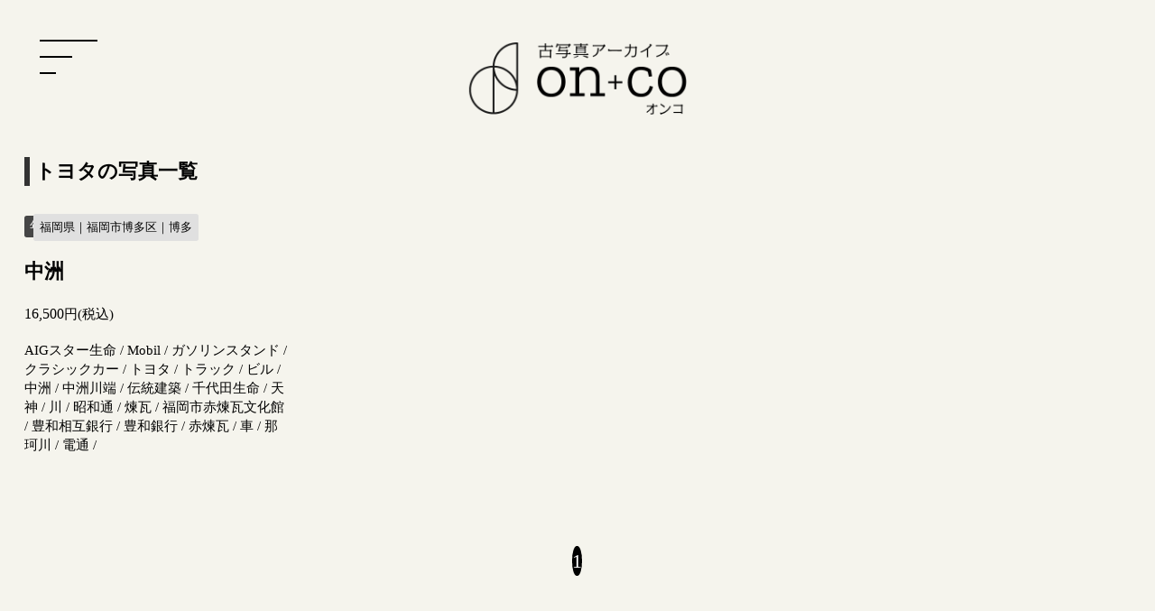

--- FILE ---
content_type: text/html; charset=UTF-8
request_url: https://oldphoto-onco.com/tag/%E3%83%88%E3%83%A8%E3%82%BF/
body_size: 12070
content:
<!DOCTYPE html>
<html lang="ja">

<head>
    <meta charset="UTF-8" />
    <meta name="viewport" content="width=device-width,initial-scale=1.0" />
    <meta name="format-detection" content="telephone=no" />
    <!-- meta情報 -->
    <title>on+co｜古写真アーカイブ</title>
    <meta name="description" content="時代も地域も被写体も多様な古写真は、Webサイトや映像の制作、出版、広告、教育現場など、様々な場面でご利用いただけます。ぜひ、ご覧になってみて下さい。" />
    <!-- ogp -->

    <meta property="og:title" content="on+co｜古写真アーカイブ" />
    <meta property="og:type" content="website" />
    <meta property="og:url" content="https://oldphoto-onco.com/" />
    <meta property="og:image" content="https://oldphoto-onco.com/wp-content/themes/onco/images/common/ogimage.jpg" />
    <meta property="og:site_name" content="on+co｜古写真アーカイブ" />
    <meta property="og:description" content="時代も地域も被写体も多様な古写真は、Webサイトや映像の制作、出版、広告、教育現場など、様々な場面でご利用いただけます。ぜひ、ご覧になってみて下さい。" />

    <!-- ファビコン -->
    <link rel="apple-touch-icon" sizes="76x76" href="https://oldphoto-onco.com/wp-content/themes/onco/favicon/apple-touch-icon.png">
    <link rel="icon" type="image/png" sizes="32x32" href="https://oldphoto-onco.com/wp-content/themes/onco/favicon/favicon-32x32.png">
    <link rel="icon" type="image/png" sizes="16x16" href="https://oldphoto-onco.com/wp-content/themes/onco/favicon/favicon-16x16.png">
    <link rel="manifest" href="https://oldphoto-onco.com/wp-content/themes/onco/favicon/site.webmanifest">
    <link rel="mask-icon" href="https://oldphoto-onco.com/wp-content/themes/onco/favicon/safari-pinned-tab.svg" color="#5bbad5">
    <meta name="msapplication-TileColor" content="#da532c">
    <meta name="theme-color" content="#ffffff">
    <!-- css -->
    <link rel="stylesheet" href="https://cdn.jsdelivr.net/npm/swiper@8/swiper-bundle.min.css" />
    <link rel="stylesheet" href="https://oldphoto-onco.com/wp-content/themes/onco/css/styles.css">
    <!-- JavaScript -->
    <script src="https://kit.fontawesome.com/57640a98a0.js" crossorigin="anonymous"></script>
    <script src="https://cdn.jsdelivr.net/npm/swiper@8/swiper-bundle.min.js"></script>
    <script src="https://code.jquery.com/jquery-3.6.0.js"></script>
    <script defer src="https://oldphoto-onco.com/wp-content/themes/onco/js/script.js"></script>
    <meta name='robots' content='max-image-preview:large' />
<link rel='dns-prefetch' href='//www.googletagmanager.com' />
<link rel="alternate" type="application/rss+xml" title="onco &raquo; トヨタ タグのフィード" href="https://oldphoto-onco.com/tag/%e3%83%88%e3%83%a8%e3%82%bf/feed/" />
<style id='wp-img-auto-sizes-contain-inline-css' type='text/css'>
img:is([sizes=auto i],[sizes^="auto," i]){contain-intrinsic-size:3000px 1500px}
/*# sourceURL=wp-img-auto-sizes-contain-inline-css */
</style>
<style id='wp-emoji-styles-inline-css' type='text/css'>

	img.wp-smiley, img.emoji {
		display: inline !important;
		border: none !important;
		box-shadow: none !important;
		height: 1em !important;
		width: 1em !important;
		margin: 0 0.07em !important;
		vertical-align: -0.1em !important;
		background: none !important;
		padding: 0 !important;
	}
/*# sourceURL=wp-emoji-styles-inline-css */
</style>
<style id='wp-block-library-inline-css' type='text/css'>
:root{--wp-block-synced-color:#7a00df;--wp-block-synced-color--rgb:122,0,223;--wp-bound-block-color:var(--wp-block-synced-color);--wp-editor-canvas-background:#ddd;--wp-admin-theme-color:#007cba;--wp-admin-theme-color--rgb:0,124,186;--wp-admin-theme-color-darker-10:#006ba1;--wp-admin-theme-color-darker-10--rgb:0,107,160.5;--wp-admin-theme-color-darker-20:#005a87;--wp-admin-theme-color-darker-20--rgb:0,90,135;--wp-admin-border-width-focus:2px}@media (min-resolution:192dpi){:root{--wp-admin-border-width-focus:1.5px}}.wp-element-button{cursor:pointer}:root .has-very-light-gray-background-color{background-color:#eee}:root .has-very-dark-gray-background-color{background-color:#313131}:root .has-very-light-gray-color{color:#eee}:root .has-very-dark-gray-color{color:#313131}:root .has-vivid-green-cyan-to-vivid-cyan-blue-gradient-background{background:linear-gradient(135deg,#00d084,#0693e3)}:root .has-purple-crush-gradient-background{background:linear-gradient(135deg,#34e2e4,#4721fb 50%,#ab1dfe)}:root .has-hazy-dawn-gradient-background{background:linear-gradient(135deg,#faaca8,#dad0ec)}:root .has-subdued-olive-gradient-background{background:linear-gradient(135deg,#fafae1,#67a671)}:root .has-atomic-cream-gradient-background{background:linear-gradient(135deg,#fdd79a,#004a59)}:root .has-nightshade-gradient-background{background:linear-gradient(135deg,#330968,#31cdcf)}:root .has-midnight-gradient-background{background:linear-gradient(135deg,#020381,#2874fc)}:root{--wp--preset--font-size--normal:16px;--wp--preset--font-size--huge:42px}.has-regular-font-size{font-size:1em}.has-larger-font-size{font-size:2.625em}.has-normal-font-size{font-size:var(--wp--preset--font-size--normal)}.has-huge-font-size{font-size:var(--wp--preset--font-size--huge)}.has-text-align-center{text-align:center}.has-text-align-left{text-align:left}.has-text-align-right{text-align:right}.has-fit-text{white-space:nowrap!important}#end-resizable-editor-section{display:none}.aligncenter{clear:both}.items-justified-left{justify-content:flex-start}.items-justified-center{justify-content:center}.items-justified-right{justify-content:flex-end}.items-justified-space-between{justify-content:space-between}.screen-reader-text{border:0;clip-path:inset(50%);height:1px;margin:-1px;overflow:hidden;padding:0;position:absolute;width:1px;word-wrap:normal!important}.screen-reader-text:focus{background-color:#ddd;clip-path:none;color:#444;display:block;font-size:1em;height:auto;left:5px;line-height:normal;padding:15px 23px 14px;text-decoration:none;top:5px;width:auto;z-index:100000}html :where(.has-border-color){border-style:solid}html :where([style*=border-top-color]){border-top-style:solid}html :where([style*=border-right-color]){border-right-style:solid}html :where([style*=border-bottom-color]){border-bottom-style:solid}html :where([style*=border-left-color]){border-left-style:solid}html :where([style*=border-width]){border-style:solid}html :where([style*=border-top-width]){border-top-style:solid}html :where([style*=border-right-width]){border-right-style:solid}html :where([style*=border-bottom-width]){border-bottom-style:solid}html :where([style*=border-left-width]){border-left-style:solid}html :where(img[class*=wp-image-]){height:auto;max-width:100%}:where(figure){margin:0 0 1em}html :where(.is-position-sticky){--wp-admin--admin-bar--position-offset:var(--wp-admin--admin-bar--height,0px)}@media screen and (max-width:600px){html :where(.is-position-sticky){--wp-admin--admin-bar--position-offset:0px}}

/*# sourceURL=wp-block-library-inline-css */
</style><style id='global-styles-inline-css' type='text/css'>
:root{--wp--preset--aspect-ratio--square: 1;--wp--preset--aspect-ratio--4-3: 4/3;--wp--preset--aspect-ratio--3-4: 3/4;--wp--preset--aspect-ratio--3-2: 3/2;--wp--preset--aspect-ratio--2-3: 2/3;--wp--preset--aspect-ratio--16-9: 16/9;--wp--preset--aspect-ratio--9-16: 9/16;--wp--preset--color--black: #000000;--wp--preset--color--cyan-bluish-gray: #abb8c3;--wp--preset--color--white: #ffffff;--wp--preset--color--pale-pink: #f78da7;--wp--preset--color--vivid-red: #cf2e2e;--wp--preset--color--luminous-vivid-orange: #ff6900;--wp--preset--color--luminous-vivid-amber: #fcb900;--wp--preset--color--light-green-cyan: #7bdcb5;--wp--preset--color--vivid-green-cyan: #00d084;--wp--preset--color--pale-cyan-blue: #8ed1fc;--wp--preset--color--vivid-cyan-blue: #0693e3;--wp--preset--color--vivid-purple: #9b51e0;--wp--preset--gradient--vivid-cyan-blue-to-vivid-purple: linear-gradient(135deg,rgb(6,147,227) 0%,rgb(155,81,224) 100%);--wp--preset--gradient--light-green-cyan-to-vivid-green-cyan: linear-gradient(135deg,rgb(122,220,180) 0%,rgb(0,208,130) 100%);--wp--preset--gradient--luminous-vivid-amber-to-luminous-vivid-orange: linear-gradient(135deg,rgb(252,185,0) 0%,rgb(255,105,0) 100%);--wp--preset--gradient--luminous-vivid-orange-to-vivid-red: linear-gradient(135deg,rgb(255,105,0) 0%,rgb(207,46,46) 100%);--wp--preset--gradient--very-light-gray-to-cyan-bluish-gray: linear-gradient(135deg,rgb(238,238,238) 0%,rgb(169,184,195) 100%);--wp--preset--gradient--cool-to-warm-spectrum: linear-gradient(135deg,rgb(74,234,220) 0%,rgb(151,120,209) 20%,rgb(207,42,186) 40%,rgb(238,44,130) 60%,rgb(251,105,98) 80%,rgb(254,248,76) 100%);--wp--preset--gradient--blush-light-purple: linear-gradient(135deg,rgb(255,206,236) 0%,rgb(152,150,240) 100%);--wp--preset--gradient--blush-bordeaux: linear-gradient(135deg,rgb(254,205,165) 0%,rgb(254,45,45) 50%,rgb(107,0,62) 100%);--wp--preset--gradient--luminous-dusk: linear-gradient(135deg,rgb(255,203,112) 0%,rgb(199,81,192) 50%,rgb(65,88,208) 100%);--wp--preset--gradient--pale-ocean: linear-gradient(135deg,rgb(255,245,203) 0%,rgb(182,227,212) 50%,rgb(51,167,181) 100%);--wp--preset--gradient--electric-grass: linear-gradient(135deg,rgb(202,248,128) 0%,rgb(113,206,126) 100%);--wp--preset--gradient--midnight: linear-gradient(135deg,rgb(2,3,129) 0%,rgb(40,116,252) 100%);--wp--preset--font-size--small: 13px;--wp--preset--font-size--medium: 20px;--wp--preset--font-size--large: 36px;--wp--preset--font-size--x-large: 42px;--wp--preset--spacing--20: 0.44rem;--wp--preset--spacing--30: 0.67rem;--wp--preset--spacing--40: 1rem;--wp--preset--spacing--50: 1.5rem;--wp--preset--spacing--60: 2.25rem;--wp--preset--spacing--70: 3.38rem;--wp--preset--spacing--80: 5.06rem;--wp--preset--shadow--natural: 6px 6px 9px rgba(0, 0, 0, 0.2);--wp--preset--shadow--deep: 12px 12px 50px rgba(0, 0, 0, 0.4);--wp--preset--shadow--sharp: 6px 6px 0px rgba(0, 0, 0, 0.2);--wp--preset--shadow--outlined: 6px 6px 0px -3px rgb(255, 255, 255), 6px 6px rgb(0, 0, 0);--wp--preset--shadow--crisp: 6px 6px 0px rgb(0, 0, 0);}:where(.is-layout-flex){gap: 0.5em;}:where(.is-layout-grid){gap: 0.5em;}body .is-layout-flex{display: flex;}.is-layout-flex{flex-wrap: wrap;align-items: center;}.is-layout-flex > :is(*, div){margin: 0;}body .is-layout-grid{display: grid;}.is-layout-grid > :is(*, div){margin: 0;}:where(.wp-block-columns.is-layout-flex){gap: 2em;}:where(.wp-block-columns.is-layout-grid){gap: 2em;}:where(.wp-block-post-template.is-layout-flex){gap: 1.25em;}:where(.wp-block-post-template.is-layout-grid){gap: 1.25em;}.has-black-color{color: var(--wp--preset--color--black) !important;}.has-cyan-bluish-gray-color{color: var(--wp--preset--color--cyan-bluish-gray) !important;}.has-white-color{color: var(--wp--preset--color--white) !important;}.has-pale-pink-color{color: var(--wp--preset--color--pale-pink) !important;}.has-vivid-red-color{color: var(--wp--preset--color--vivid-red) !important;}.has-luminous-vivid-orange-color{color: var(--wp--preset--color--luminous-vivid-orange) !important;}.has-luminous-vivid-amber-color{color: var(--wp--preset--color--luminous-vivid-amber) !important;}.has-light-green-cyan-color{color: var(--wp--preset--color--light-green-cyan) !important;}.has-vivid-green-cyan-color{color: var(--wp--preset--color--vivid-green-cyan) !important;}.has-pale-cyan-blue-color{color: var(--wp--preset--color--pale-cyan-blue) !important;}.has-vivid-cyan-blue-color{color: var(--wp--preset--color--vivid-cyan-blue) !important;}.has-vivid-purple-color{color: var(--wp--preset--color--vivid-purple) !important;}.has-black-background-color{background-color: var(--wp--preset--color--black) !important;}.has-cyan-bluish-gray-background-color{background-color: var(--wp--preset--color--cyan-bluish-gray) !important;}.has-white-background-color{background-color: var(--wp--preset--color--white) !important;}.has-pale-pink-background-color{background-color: var(--wp--preset--color--pale-pink) !important;}.has-vivid-red-background-color{background-color: var(--wp--preset--color--vivid-red) !important;}.has-luminous-vivid-orange-background-color{background-color: var(--wp--preset--color--luminous-vivid-orange) !important;}.has-luminous-vivid-amber-background-color{background-color: var(--wp--preset--color--luminous-vivid-amber) !important;}.has-light-green-cyan-background-color{background-color: var(--wp--preset--color--light-green-cyan) !important;}.has-vivid-green-cyan-background-color{background-color: var(--wp--preset--color--vivid-green-cyan) !important;}.has-pale-cyan-blue-background-color{background-color: var(--wp--preset--color--pale-cyan-blue) !important;}.has-vivid-cyan-blue-background-color{background-color: var(--wp--preset--color--vivid-cyan-blue) !important;}.has-vivid-purple-background-color{background-color: var(--wp--preset--color--vivid-purple) !important;}.has-black-border-color{border-color: var(--wp--preset--color--black) !important;}.has-cyan-bluish-gray-border-color{border-color: var(--wp--preset--color--cyan-bluish-gray) !important;}.has-white-border-color{border-color: var(--wp--preset--color--white) !important;}.has-pale-pink-border-color{border-color: var(--wp--preset--color--pale-pink) !important;}.has-vivid-red-border-color{border-color: var(--wp--preset--color--vivid-red) !important;}.has-luminous-vivid-orange-border-color{border-color: var(--wp--preset--color--luminous-vivid-orange) !important;}.has-luminous-vivid-amber-border-color{border-color: var(--wp--preset--color--luminous-vivid-amber) !important;}.has-light-green-cyan-border-color{border-color: var(--wp--preset--color--light-green-cyan) !important;}.has-vivid-green-cyan-border-color{border-color: var(--wp--preset--color--vivid-green-cyan) !important;}.has-pale-cyan-blue-border-color{border-color: var(--wp--preset--color--pale-cyan-blue) !important;}.has-vivid-cyan-blue-border-color{border-color: var(--wp--preset--color--vivid-cyan-blue) !important;}.has-vivid-purple-border-color{border-color: var(--wp--preset--color--vivid-purple) !important;}.has-vivid-cyan-blue-to-vivid-purple-gradient-background{background: var(--wp--preset--gradient--vivid-cyan-blue-to-vivid-purple) !important;}.has-light-green-cyan-to-vivid-green-cyan-gradient-background{background: var(--wp--preset--gradient--light-green-cyan-to-vivid-green-cyan) !important;}.has-luminous-vivid-amber-to-luminous-vivid-orange-gradient-background{background: var(--wp--preset--gradient--luminous-vivid-amber-to-luminous-vivid-orange) !important;}.has-luminous-vivid-orange-to-vivid-red-gradient-background{background: var(--wp--preset--gradient--luminous-vivid-orange-to-vivid-red) !important;}.has-very-light-gray-to-cyan-bluish-gray-gradient-background{background: var(--wp--preset--gradient--very-light-gray-to-cyan-bluish-gray) !important;}.has-cool-to-warm-spectrum-gradient-background{background: var(--wp--preset--gradient--cool-to-warm-spectrum) !important;}.has-blush-light-purple-gradient-background{background: var(--wp--preset--gradient--blush-light-purple) !important;}.has-blush-bordeaux-gradient-background{background: var(--wp--preset--gradient--blush-bordeaux) !important;}.has-luminous-dusk-gradient-background{background: var(--wp--preset--gradient--luminous-dusk) !important;}.has-pale-ocean-gradient-background{background: var(--wp--preset--gradient--pale-ocean) !important;}.has-electric-grass-gradient-background{background: var(--wp--preset--gradient--electric-grass) !important;}.has-midnight-gradient-background{background: var(--wp--preset--gradient--midnight) !important;}.has-small-font-size{font-size: var(--wp--preset--font-size--small) !important;}.has-medium-font-size{font-size: var(--wp--preset--font-size--medium) !important;}.has-large-font-size{font-size: var(--wp--preset--font-size--large) !important;}.has-x-large-font-size{font-size: var(--wp--preset--font-size--x-large) !important;}
/*# sourceURL=global-styles-inline-css */
</style>

<style id='classic-theme-styles-inline-css' type='text/css'>
/*! This file is auto-generated */
.wp-block-button__link{color:#fff;background-color:#32373c;border-radius:9999px;box-shadow:none;text-decoration:none;padding:calc(.667em + 2px) calc(1.333em + 2px);font-size:1.125em}.wp-block-file__button{background:#32373c;color:#fff;text-decoration:none}
/*# sourceURL=/wp-includes/css/classic-themes.min.css */
</style>

<!-- Google アナリティクス スニペット (Site Kit が追加) -->
<script type="text/javascript" src="https://www.googletagmanager.com/gtag/js?id=UA-73174029-33" id="google_gtagjs-js" async></script>
<script type="text/javascript" id="google_gtagjs-js-after">
/* <![CDATA[ */
window.dataLayer = window.dataLayer || [];function gtag(){dataLayer.push(arguments);}
gtag('set', 'linker', {"domains":["oldphoto-onco.com"]} );
gtag("js", new Date());
gtag("set", "developer_id.dZTNiMT", true);
gtag("config", "UA-73174029-33", {"anonymize_ip":true});
gtag("config", "G-GHCTFZ4LJC");
//# sourceURL=google_gtagjs-js-after
/* ]]> */
</script>

<!-- (ここまで) Google アナリティクス スニペット (Site Kit が追加) -->
<link rel="https://api.w.org/" href="https://oldphoto-onco.com/wp-json/" /><link rel="alternate" title="JSON" type="application/json" href="https://oldphoto-onco.com/wp-json/wp/v2/tags/685" /><link rel="EditURI" type="application/rsd+xml" title="RSD" href="https://oldphoto-onco.com/xmlrpc.php?rsd" />
<meta name="generator" content="WordPress 6.9" />
<meta name="generator" content="Site Kit by Google 1.90.1" /></head>
<body class="top">
    <header class="header">
        <div class="header__logo"><a href="https://oldphoto-onco.com"><img src="https://oldphoto-onco.com/wp-content/themes/onco/images/common/logo.svg" alt="古写真アーカイブ onco"></a>
        </div>
        <div class="header__hamburger ">
            <div class="hamburger js-hamburger">
                <span class="hamburger__line"></span>
                <span class="hamburger__line"></span>
                <span class="hamburger__line"></span>
            </div>
        </div>
    </header>
    <div class="drawer js-drawer">
        <div class="drawer__inner">
            <div class="drawer__contents">
                <div class="filter">
                    <div class="filter__inner">
                        <div class="filter__content">
                            <div class="filter__mv-link mv__link">
                                <a href="https://oldphoto-onco.com/aboutus">私たちについて</a>
                                <a href="https://oldphoto-onco.com/rule">ライセンスと利用規約</a>
                                <a href="https://oldphoto-onco.com/contact">お問合わせ</a>
                            </div>
                            <form method="get" action="https://oldphoto-onco.com" class="filter__form">
                                <div class="filter__search">
                                    <h3 class="filter__read">フリーワード</h3>
                                    <form role="search" method="get" class="search-form" action="https://oldphoto-onco.com/">
                                        <label>
                                            <span class="screen-reader-text">検索:</span>
                                            <input type="search" class="search-field" placeholder="" value="" name="s" title="検索:" />
                                        </label>
                                        <div class="search-submit-c">
                                            <input type="submit" class="search-submit" value="検索する" />
                                        </div>
                                    </form>
                                </div>
                                <div class="filter__top">
                                    <h3 class="filter__read">絞り込み検索</h3>
                                                                        <p class="filter__sum" id="filter-sum">該当：98件</p>
                                </div>
                                <div class="filter__pref filter-pref">
                                    <p class=" filter__ttl">地域</p>
                                    <div class="filter-pref__selects">
                                        <div class="filter-pref__select filter__c-select">
                                            <select class="filter-pref__area filter__select" name="area1" id="select-area1">
                                                <option value="">選択してください</option>
                                                <option  value="31">北海道</option><option  value="658">大阪府</option><option  value="3">新潟県</option><option  value="96">東京都</option><option  value="151">神奈川県</option><option  value="670">福岡県</option>                                            </select>
                                        </div>
                                        <div class="filter-pref__select filter__c-select">
                                            <select class="filter-pref__area filter__select" name="area2" id="select-area2">
                                                <option value="">選択してください</option>
                                                <!-- ajaxで生成した子カテゴリのoptionを挿入 -->
                                            </select>
                                        </div>
                                        <div class="filter-pref__select filter__c-select">
                                            <select class="filter-pref__area filter__select" name="area3" id="select-area3">
                                                <option value="">選択してください</option>
                                                <!-- ajaxで生成した孫カテゴリのoptionを挿入 -->
                                            </select>
                                        </div>
                                    </div>
                                </div>
                                <div class="filter__year filter-year">
                                    <p class="filter__ttl">年代</p>
                                    <div class="filter-year__selects">
                                        <div class="filter-year__select filter__c-select">
                                            <select name="year1" id="select-year1" class="filter-year__year filter__select">
                                                <option value="">選択してください</option>
                                                <option value="1912">1912(大正1年)</option><option value="1913">1913(大正2年)</option><option value="1914">1914(大正3年)</option><option value="1915">1915(大正4年)</option><option value="1916">1916(大正5年)</option><option value="1917">1917(大正6年)</option><option value="1918">1918(大正7年)</option><option value="1919">1919(大正8年)</option><option value="1920">1920(大正9年)</option><option value="1921">1921(大正10年)</option><option value="1922">1922(大正11年)</option><option value="1923">1923(大正12年)</option><option value="1924">1924(大正13年)</option><option value="1925">1925(大正14年)</option><option value="1926">1926(昭和1年)</option><option value="1927">1927(昭和2年)</option><option value="1928">1928(昭和3年)</option><option value="1929">1929(昭和4年)</option><option value="1930">1930(昭和5年)</option><option value="1931">1931(昭和6年)</option><option value="1932">1932(昭和7年)</option><option value="1933">1933(昭和8年)</option><option value="1934">1934(昭和9年)</option><option value="1935">1935(昭和10年)</option><option value="1936">1936(昭和11年)</option><option value="1937">1937(昭和12年)</option><option value="1938">1938(昭和13年)</option><option value="1939">1939(昭和14年)</option><option value="1940">1940(昭和15年)</option><option value="1941">1941(昭和16年)</option><option value="1942">1942(昭和17年)</option><option value="1943">1943(昭和18年)</option><option value="1944">1944(昭和19年)</option><option value="1945">1945(昭和20年)</option><option value="1946">1946(昭和21年)</option><option value="1947">1947(昭和22年)</option><option value="1948">1948(昭和23年)</option><option value="1949">1949(昭和24年)</option><option value="1950">1950(昭和25年)</option><option value="1951">1951(昭和26年)</option><option value="1952">1952(昭和27年)</option><option value="1953">1953(昭和28年)</option><option value="1954">1954(昭和29年)</option><option value="1955">1955(昭和30年)</option><option value="1956">1956(昭和31年)</option><option value="1957">1957(昭和32年)</option><option value="1958">1958(昭和33年)</option><option value="1959">1959(昭和34年)</option><option value="1960">1960(昭和35年)</option><option value="1961">1961(昭和36年)</option><option value="1962">1962(昭和37年)</option><option value="1963">1963(昭和38年)</option><option value="1964">1964(昭和39年)</option><option value="1965">1965(昭和40年)</option><option value="1966">1966(昭和41年)</option><option value="1967">1967(昭和42年)</option><option value="1968">1968(昭和43年)</option><option value="1969">1969(昭和44年)</option><option value="1970">1970(昭和45年)</option><option value="1971">1971(昭和46年)</option><option value="1972">1972(昭和47年)</option><option value="1973">1973(昭和48年)</option><option value="1974">1974(昭和49年)</option><option value="1975">1975(昭和50年)</option><option value="1976">1976(昭和51年)</option><option value="1977">1977(昭和52年)</option><option value="1978">1978(昭和53年)</option><option value="1979">1979(昭和54年)</option><option value="1980">1980(昭和55年)</option><option value="1981">1981(昭和56年)</option><option value="1982">1982(昭和57年)</option><option value="1983">1983(昭和58年)</option><option value="1984">1984(昭和59年)</option><option value="1985">1985(昭和60年)</option><option value="1986">1986(昭和61年)</option><option value="1987">1987(昭和62年)</option><option value="1988">1988(昭和63年)</option><option value="1989">1989(平成1年)</option><option value="1990">1990(平成2年)</option><option value="1991">1991(平成3年)</option><option value="1992">1992(平成4年)</option><option value="1993">1993(平成5年)</option>                                            </select>
                                        </div>
                                        <p class="filter-year__inter">〜</p>
                                        <div class="filter-year__select filter__c-select">
                                            <select name="year2" id="select-year2" class="filter-year__year filter__select">
                                                <option value="">選択してください</option>
                                                <option value="1912">1912(大正1年)</option><option value="1913">1913(大正2年)</option><option value="1914">1914(大正3年)</option><option value="1915">1915(大正4年)</option><option value="1916">1916(大正5年)</option><option value="1917">1917(大正6年)</option><option value="1918">1918(大正7年)</option><option value="1919">1919(大正8年)</option><option value="1920">1920(大正9年)</option><option value="1921">1921(大正10年)</option><option value="1922">1922(大正11年)</option><option value="1923">1923(大正12年)</option><option value="1924">1924(大正13年)</option><option value="1925">1925(大正14年)</option><option value="1926">1926(昭和1年)</option><option value="1927">1927(昭和2年)</option><option value="1928">1928(昭和3年)</option><option value="1929">1929(昭和4年)</option><option value="1930">1930(昭和5年)</option><option value="1931">1931(昭和6年)</option><option value="1932">1932(昭和7年)</option><option value="1933">1933(昭和8年)</option><option value="1934">1934(昭和9年)</option><option value="1935">1935(昭和10年)</option><option value="1936">1936(昭和11年)</option><option value="1937">1937(昭和12年)</option><option value="1938">1938(昭和13年)</option><option value="1939">1939(昭和14年)</option><option value="1940">1940(昭和15年)</option><option value="1941">1941(昭和16年)</option><option value="1942">1942(昭和17年)</option><option value="1943">1943(昭和18年)</option><option value="1944">1944(昭和19年)</option><option value="1945">1945(昭和20年)</option><option value="1946">1946(昭和21年)</option><option value="1947">1947(昭和22年)</option><option value="1948">1948(昭和23年)</option><option value="1949">1949(昭和24年)</option><option value="1950">1950(昭和25年)</option><option value="1951">1951(昭和26年)</option><option value="1952">1952(昭和27年)</option><option value="1953">1953(昭和28年)</option><option value="1954">1954(昭和29年)</option><option value="1955">1955(昭和30年)</option><option value="1956">1956(昭和31年)</option><option value="1957">1957(昭和32年)</option><option value="1958">1958(昭和33年)</option><option value="1959">1959(昭和34年)</option><option value="1960">1960(昭和35年)</option><option value="1961">1961(昭和36年)</option><option value="1962">1962(昭和37年)</option><option value="1963">1963(昭和38年)</option><option value="1964">1964(昭和39年)</option><option value="1965">1965(昭和40年)</option><option value="1966">1966(昭和41年)</option><option value="1967">1967(昭和42年)</option><option value="1968">1968(昭和43年)</option><option value="1969">1969(昭和44年)</option><option value="1970">1970(昭和45年)</option><option value="1971">1971(昭和46年)</option><option value="1972">1972(昭和47年)</option><option value="1973">1973(昭和48年)</option><option value="1974">1974(昭和49年)</option><option value="1975">1975(昭和50年)</option><option value="1976">1976(昭和51年)</option><option value="1977">1977(昭和52年)</option><option value="1978">1978(昭和53年)</option><option value="1979">1979(昭和54年)</option><option value="1980">1980(昭和55年)</option><option value="1981">1981(昭和56年)</option><option value="1982">1982(昭和57年)</option><option value="1983">1983(昭和58年)</option><option value="1984">1984(昭和59年)</option><option value="1985">1985(昭和60年)</option><option value="1986">1986(昭和61年)</option><option value="1987">1987(昭和62年)</option><option value="1988">1988(昭和63年)</option><option value="1989">1989(平成1年)</option><option value="1990">1990(平成2年)</option><option value="1991">1991(平成3年)</option><option value="1992">1992(平成4年)</option><option value="1993">1993(平成5年)</option>                                            </select>
                                        </div>
                                    </div>
                                </div>
                                <div class="filter__author filter-author">
                                    <p class="filter__ttl">著作</p>
                                    <div class="filter__c-select">
                                        <select name="author" id="select-author" class="filter-author__select filter__select">
                                            <option value="">選択してください</option>
                                            <option value="一般社団法人新潟今昔写真">一般社団法人新潟今昔写真</option><option value="石山賢一郎">石山賢一郎</option>                                        </select>
                                    </div>
                                </div>
                                <div class="filter__tag filter-tag">
                                    <p class="filter__ttl">タグ</p>
                                    <div class="filter-tag__tags">
                                        <input type="checkbox" name="tag" value="296" id="tag_296"><label for="tag_296" class="filter-tag__checkbox">商店街(17)</label><input type="checkbox" name="tag" value="70" id="tag_70"><label for="tag_70" class="filter-tag__checkbox">木造建築(15)</label><input type="checkbox" name="tag" value="56" id="tag_56"><label for="tag_56" class="filter-tag__checkbox">伝統建築(14)</label><input type="checkbox" name="tag" value="520" id="tag_520"><label for="tag_520" class="filter-tag__checkbox">大凧(11)</label><input type="checkbox" name="tag" value="521" id="tag_521"><label for="tag_521" class="filter-tag__checkbox">白根市(11)</label><input type="checkbox" name="tag" value="522" id="tag_522"><label for="tag_522" class="filter-tag__checkbox">中ノ口川(11)</label><input type="checkbox" name="tag" value="524" id="tag_524"><label for="tag_524" class="filter-tag__checkbox">白根大凧合戦(11)</label><input type="checkbox" name="tag" value="525" id="tag_525"><label for="tag_525" class="filter-tag__checkbox">凧合戦(11)</label><input type="checkbox" name="tag" value="529" id="tag_529"><label for="tag_529" class="filter-tag__checkbox">凧(11)</label><input type="checkbox" name="tag" value="168" id="tag_168"><label for="tag_168" class="filter-tag__checkbox">スーツ(10)</label><input type="checkbox" name="tag" value="531" id="tag_531"><label for="tag_531" class="filter-tag__checkbox">絵師(10)</label><input type="checkbox" name="tag" value="532" id="tag_532"><label for="tag_532" class="filter-tag__checkbox">凧絵(10)</label><input type="checkbox" name="tag" value="534" id="tag_534"><label for="tag_534" class="filter-tag__checkbox">合戦(10)</label><input type="checkbox" name="tag" value="535" id="tag_535"><label for="tag_535" class="filter-tag__checkbox">白根商店街(10)</label><input type="checkbox" name="tag" value="64" id="tag_64"><label for="tag_64" class="filter-tag__checkbox">和服(9)</label><input type="checkbox" name="tag" value="68" id="tag_68"><label for="tag_68" class="filter-tag__checkbox">着物(9)</label><input type="checkbox" name="tag" value="87" id="tag_87"><label for="tag_87" class="filter-tag__checkbox">橋(9)</label><input type="checkbox" name="tag" value="187" id="tag_187"><label for="tag_187" class="filter-tag__checkbox">子ども(9)</label><input type="checkbox" name="tag" value="21" id="tag_21"><label for="tag_21" class="filter-tag__checkbox">看板(8)</label><input type="checkbox" name="tag" value="84" id="tag_84"><label for="tag_84" class="filter-tag__checkbox">学生服(8)</label><input type="checkbox" name="tag" value="112" id="tag_112"><label for="tag_112" class="filter-tag__checkbox">群衆(8)</label><input type="checkbox" name="tag" value="200" id="tag_200"><label for="tag_200" class="filter-tag__checkbox">夏(8)</label><input type="checkbox" name="tag" value="220" id="tag_220"><label for="tag_220" class="filter-tag__checkbox">川(8)</label><input type="checkbox" name="tag" value="298" id="tag_298"><label for="tag_298" class="filter-tag__checkbox">日本海(8)</label><input type="checkbox" name="tag" value="10" id="tag_10"><label for="tag_10" class="filter-tag__checkbox">駅舎(7)</label><input type="checkbox" name="tag" value="93" id="tag_93"><label for="tag_93" class="filter-tag__checkbox">観光客(7)</label><input type="checkbox" name="tag" value="104" id="tag_104"><label for="tag_104" class="filter-tag__checkbox">神社(7)</label><input type="checkbox" name="tag" value="114" id="tag_114"><label for="tag_114" class="filter-tag__checkbox">寺社(7)</label><input type="checkbox" name="tag" value="148" id="tag_148"><label for="tag_148" class="filter-tag__checkbox">撮り鉄(7)</label><input type="checkbox" name="tag" value="150" id="tag_150"><label for="tag_150" class="filter-tag__checkbox">鉄道(7)</label><input type="checkbox" name="tag" value="216" id="tag_216"><label for="tag_216" class="filter-tag__checkbox">阿賀野川(7)</label><input type="checkbox" name="tag" value="390" id="tag_390"><label for="tag_390" class="filter-tag__checkbox">海(7)</label><input type="checkbox" name="tag" value="393" id="tag_393"><label for="tag_393" class="filter-tag__checkbox">舟(7)</label><input type="checkbox" name="tag" value="395" id="tag_395"><label for="tag_395" class="filter-tag__checkbox">船(7)</label><input type="checkbox" name="tag" value="536" id="tag_536"><label for="tag_536" class="filter-tag__checkbox">青空(7)</label><input type="checkbox" name="tag" value="18" id="tag_18"><label for="tag_18" class="filter-tag__checkbox">電車(6)</label><input type="checkbox" name="tag" value="55" id="tag_55"><label for="tag_55" class="filter-tag__checkbox">店舗(6)</label><input type="checkbox" name="tag" value="59" id="tag_59"><label for="tag_59" class="filter-tag__checkbox">商店(6)</label><input type="checkbox" name="tag" value="91" id="tag_91"><label for="tag_91" class="filter-tag__checkbox">旅行(6)</label><input type="checkbox" name="tag" value="102" id="tag_102"><label for="tag_102" class="filter-tag__checkbox">境内(6)</label><input type="checkbox" name="tag" value="215" id="tag_215"><label for="tag_215" class="filter-tag__checkbox">堤防(6)</label><input type="checkbox" name="tag" value="251" id="tag_251"><label for="tag_251" class="filter-tag__checkbox">クラシックカー(6)</label><input type="checkbox" name="tag" value="262" id="tag_262"><label for="tag_262" class="filter-tag__checkbox">宴会場(6)</label><input type="checkbox" name="tag" value="263" id="tag_263"><label for="tag_263" class="filter-tag__checkbox">パーティー(6)</label><input type="checkbox" name="tag" value="266" id="tag_266"><label for="tag_266" class="filter-tag__checkbox">宴会(6)</label><input type="checkbox" name="tag" value="425" id="tag_425"><label for="tag_425" class="filter-tag__checkbox">プール(6)</label><input type="checkbox" name="tag" value="537" id="tag_537"><label for="tag_537" class="filter-tag__checkbox">見物客(6)</label><input type="checkbox" name="tag" value="543" id="tag_543"><label for="tag_543" class="filter-tag__checkbox">プラットホーム(6)</label><input type="checkbox" name="tag" value="550" id="tag_550"><label for="tag_550" class="filter-tag__checkbox">列車(6)</label><input type="checkbox" name="tag" value="661" id="tag_661"><label for="tag_661" class="filter-tag__checkbox">駅(6)</label><input type="checkbox" name="tag" value="662" id="tag_662"><label for="tag_662" class="filter-tag__checkbox">新大阪駅(6)</label><input type="checkbox" name="tag" value="52" id="tag_52"><label for="tag_52" class="filter-tag__checkbox">冬(5)</label><input type="checkbox" name="tag" value="90" id="tag_90"><label for="tag_90" class="filter-tag__checkbox">柵(5)</label><input type="checkbox" name="tag" value="106" id="tag_106"><label for="tag_106" class="filter-tag__checkbox">寺(5)</label><input type="checkbox" name="tag" value="217" id="tag_217"><label for="tag_217" class="filter-tag__checkbox">鉄橋(5)</label><input type="checkbox" name="tag" value="218" id="tag_218"><label for="tag_218" class="filter-tag__checkbox">橋脚(5)</label><input type="checkbox" name="tag" value="219" id="tag_219"><label for="tag_219" class="filter-tag__checkbox">河川(5)</label><input type="checkbox" name="tag" value="221" id="tag_221"><label for="tag_221" class="filter-tag__checkbox">一級河川(5)</label><input type="checkbox" name="tag" value="223" id="tag_223"><label for="tag_223" class="filter-tag__checkbox">土手(5)</label><input type="checkbox" name="tag" value="254" id="tag_254"><label for="tag_254" class="filter-tag__checkbox">車(5)</label><input type="checkbox" name="tag" value="408" id="tag_408"><label for="tag_408" class="filter-tag__checkbox">帽子(5)</label><input type="checkbox" name="tag" value="452" id="tag_452"><label for="tag_452" class="filter-tag__checkbox">栗ノ木川(5)</label><input type="checkbox" name="tag" value="453" id="tag_453"><label for="tag_453" class="filter-tag__checkbox">栗ノ木バイパス(5)</label><input type="checkbox" name="tag" value="528" id="tag_528"><label for="tag_528" class="filter-tag__checkbox">広告(5)</label><input type="checkbox" name="tag" value="580" id="tag_580"><label for="tag_580" class="filter-tag__checkbox">清津峡(5)</label><input type="checkbox" name="tag" value="581" id="tag_581"><label for="tag_581" class="filter-tag__checkbox">清津川(5)</label><input type="checkbox" name="tag" value="582" id="tag_582"><label for="tag_582" class="filter-tag__checkbox">柱状節理(5)</label><input type="checkbox" name="tag" value="583" id="tag_583"><label for="tag_583" class="filter-tag__checkbox">岩礁(5)</label><input type="checkbox" name="tag" value="584" id="tag_584"><label for="tag_584" class="filter-tag__checkbox">地盤(5)</label><input type="checkbox" name="tag" value="585" id="tag_585"><label for="tag_585" class="filter-tag__checkbox">岩肌(5)</label>                                    </div>
                                </div>
                                <!-- 該当数を表示 -->
                                
                                <p class="filter__sum" id="filter-sum">該当：98件</p>
                                <p class="filter__button js-search">検索する</p>
                            </form>
                        </div>
                    </div>
                </div>
            </div>
        </div>
    </div>
    <main class="main">
        <div class="main__inner">
            <div class="main__contents">
                <div class="main__archive">

                    <!-- 本日の三選 -->
                    
            <!-- アーカイブ -->
            <div class="archive">
                                            <h2 class="page_ttl">トヨタの写真一覧</h2>
                            <div class="archive__cards cards">
                                                                                      <div class="card js-card" href="#">
                    <p class="card__address">
                                                                                                              福岡県｜福岡市博多区｜博多                    </p>
                    <div class="card__img"><img src="https://oldphoto-onco.com/wp-content/uploads/2023/01/401323HKT00001_sample.jpg" alt="">
                    </div>
                    <div class="card__body">
                      <p class="card__year">                          年代：1960-1964                        </p>
                      <h3 class="card__title">中洲</h3>
                      <p class="card__price">
                                                16,500<span class="card__yen">円(税込)</span>
                      </p>
                      <p>
                                                  AIGスター生命 /                                                   Mobil /                                                   ガソリンスタンド /                                                   クラシックカー /                                                   トヨタ /                                                   トラック /                                                   ビル /                                                   中洲 /                                                   中洲川端 /                                                   伝統建築 /                                                   千代田生命 /                                                   天神 /                                                   川 /                                                   昭和通 /                                                   煉瓦 /                                                   福岡市赤煉瓦文化館 /                                                   豊和相互銀行 /                                                   豊和銀行 /                                                   赤煉瓦 /                                                   車 /                                                   那珂川 /                                                   電通 /                                               </p>
                    </div>
                  </div>
                  <div class="modal js-modal">
                    <div class="modal__close js-modal-close">
                      <div class="modal__close-lines">
                        <span class="modal__close-line"></span>
                        <span class="modal__close-line"></span>
                      </div>
                    </div>
                    <div class="modal__inner">
                      <div class="modal__container card">
                        <div class="card__img"><img src="https://oldphoto-onco.com/wp-content/uploads/2023/01/401323HKT00001_sample.jpg" alt=""></div>
                        <div class="card__body">
                          <p class="card__year">                            年代：1960-1964<span>(昭和30年代-昭和30年代)</span></p>
                          <h3 class="card__title">中洲</h3>
                          <!-- wp:paragraph -->
<p class="card__detail">福岡市博多区中洲の様子。橋の向こうには今も残る日本生命保険株式会社九州支店（現・福岡市赤煉瓦文化館）が見える他、手前には大分県地盤の豊和相互銀行（現・豊和銀行）や、千代田生命（現・AIGスター生命）の支店建物などが写っています。</p>
<!-- /wp:paragraph -->                          <p class="card__info1">
                                                                                                                                            <a href="https://oldphoto-onco.com/category/%e7%a6%8f%e5%b2%a1%e7%9c%8c">福岡県</a>｜<a href="https://oldphoto-onco.com/category/%e7%a6%8f%e5%b2%a1%e5%b8%82%e5%8d%9a%e5%a4%9a%e5%8c%ba">福岡市博多区</a>｜<a href="https://oldphoto-onco.com/category/%e5%8d%9a%e5%a4%9a">博多</a>                                                        ｜年代：1960-1964</p>
                          <p class="card__info2">
                                                        著作：一般社団法人新潟今昔写真                            <br>
                                                        サイズ：2788 x 1839                            <br>
                                                        解像度(dpi)：600dpi                            <br>
                                                        位置情報：<a href="https://maps.google.com/maps?q=33.594351002276376,130.40335093827852">googlemapで見る</a>                            <br>
                                                        商品コード：401323HKT00001                          </p>
                          <p class="card__price">
                                                        16,500<span class="card__yen">円(税込)　<a href="https://shop.oldphoto-onco.com/items/70506470" target="_blank">オンライン利用プランで購入する</a></span>
                          </p>
                          <p class="card__price">
                                                        11,000<span class="card__yen">円(税込)　<a href="https://shop.oldphoto-onco.com/items/71302196" target="_blank">メディア（オフライン）利用プランで購入する</a></span>
                          </p>
                          <p class="card__price">
                                                        5,500<span class="card__yen">円(税込)　<a href="https://shop.oldphoto-onco.com/items/71302200" target="_blank">オフライン利用プランで購入する</a></span>
                          </p>
                          <ul class="tags">
                                                          <li class="tag"><a href="https://oldphoto-onco.com/tag/aig%e3%82%b9%e3%82%bf%e3%83%bc%e7%94%9f%e5%91%bd">AIGスター生命(1)</a></li>
                                                          <li class="tag"><a href="https://oldphoto-onco.com/tag/mobil">Mobil(1)</a></li>
                                                          <li class="tag"><a href="https://oldphoto-onco.com/tag/%e3%82%ac%e3%82%bd%e3%83%aa%e3%83%b3%e3%82%b9%e3%82%bf%e3%83%b3%e3%83%89">ガソリンスタンド(1)</a></li>
                                                          <li class="tag"><a href="https://oldphoto-onco.com/tag/%e3%82%af%e3%83%a9%e3%82%b7%e3%83%83%e3%82%af%e3%82%ab%e3%83%bc">クラシックカー(6)</a></li>
                                                          <li class="tag"><a href="https://oldphoto-onco.com/tag/%e3%83%88%e3%83%a8%e3%82%bf">トヨタ(1)</a></li>
                                                          <li class="tag"><a href="https://oldphoto-onco.com/tag/%e3%83%88%e3%83%a9%e3%83%83%e3%82%af">トラック(3)</a></li>
                                                          <li class="tag"><a href="https://oldphoto-onco.com/tag/%e3%83%93%e3%83%ab">ビル(3)</a></li>
                                                          <li class="tag"><a href="https://oldphoto-onco.com/tag/%e4%b8%ad%e6%b4%b2">中洲(1)</a></li>
                                                          <li class="tag"><a href="https://oldphoto-onco.com/tag/%e4%b8%ad%e6%b4%b2%e5%b7%9d%e7%ab%af">中洲川端(1)</a></li>
                                                          <li class="tag"><a href="https://oldphoto-onco.com/tag/%e4%bc%9d%e7%b5%b1%e5%bb%ba%e7%af%89">伝統建築(14)</a></li>
                                                          <li class="tag"><a href="https://oldphoto-onco.com/tag/%e5%8d%83%e4%bb%a3%e7%94%b0%e7%94%9f%e5%91%bd">千代田生命(1)</a></li>
                                                          <li class="tag"><a href="https://oldphoto-onco.com/tag/%e5%a4%a9%e7%a5%9e">天神(1)</a></li>
                                                          <li class="tag"><a href="https://oldphoto-onco.com/tag/%e5%b7%9d">川(8)</a></li>
                                                          <li class="tag"><a href="https://oldphoto-onco.com/tag/%e6%98%ad%e5%92%8c%e9%80%9a">昭和通(1)</a></li>
                                                          <li class="tag"><a href="https://oldphoto-onco.com/tag/%e7%85%89%e7%93%a6">煉瓦(1)</a></li>
                                                          <li class="tag"><a href="https://oldphoto-onco.com/tag/%e7%a6%8f%e5%b2%a1%e5%b8%82%e8%b5%a4%e7%85%89%e7%93%a6%e6%96%87%e5%8c%96%e9%a4%a8">福岡市赤煉瓦文化館(1)</a></li>
                                                          <li class="tag"><a href="https://oldphoto-onco.com/tag/%e8%b1%8a%e5%92%8c%e7%9b%b8%e4%ba%92%e9%8a%80%e8%a1%8c">豊和相互銀行(1)</a></li>
                                                          <li class="tag"><a href="https://oldphoto-onco.com/tag/%e8%b1%8a%e5%92%8c%e9%8a%80%e8%a1%8c">豊和銀行(1)</a></li>
                                                          <li class="tag"><a href="https://oldphoto-onco.com/tag/%e8%b5%a4%e7%85%89%e7%93%a6">赤煉瓦(1)</a></li>
                                                          <li class="tag"><a href="https://oldphoto-onco.com/tag/%e8%bb%8a">車(5)</a></li>
                                                          <li class="tag"><a href="https://oldphoto-onco.com/tag/%e9%82%a3%e7%8f%82%e5%b7%9d">那珂川(1)</a></li>
                                                          <li class="tag"><a href="https://oldphoto-onco.com/tag/%e9%9b%bb%e9%80%9a">電通(1)</a></li>
                                                      </ul>
                          <button class="card__close js-modal-close">閉じる</button>
                        </div>
                      </div>
                    </div>
                  </div>
                  <div class="modal__cover js-modal-cover"></div>                                                                                        </div>
                    </div>
                    <div class='wp-pagenavi' role='navigation'>
<span aria-current='page' class='current'>1</span>
</div>            </div>
            </div>
        </div>
    </main>

        <footer class="footer">
    	<div class="footer__inner">
			<div class="footer__snses">
			<a href="https://www.instagram.com/niigata_konjaku/" target="_blank"><i class="fa-brands fa-instagram"></i></a>
			<a href="https://www.facebook.com/niigatakonjaku" target="_blank"><i class="fa-brands fa-facebook"></i></a>
			<a href="https://twitter.com/niigatakonjaku" target="_blank"><i class="fa-brands fa-twitter"></i></a>
			</div>
    		<div class="footer__container">
    			<h1 class="footer__logo"><img src="https://oldphoto-onco.com/wp-content/themes/onco/images/common/footer-logo.svg" alt="古写真アーカイブ onco"></h1>
    			<p class="footer__copy">&copy; 2022 古写真アーカイブon+co<br>Powered by 株式会社NEPPU JAPAN / 一般社団法人新潟今昔写真</p>
    		</div>
    	</div>
    </footer>
    <script type="speculationrules">
{"prefetch":[{"source":"document","where":{"and":[{"href_matches":"/*"},{"not":{"href_matches":["/wp-*.php","/wp-admin/*","/wp-content/uploads/*","/wp-content/*","/wp-content/plugins/*","/wp-content/themes/onco/*","/*\\?(.+)"]}},{"not":{"selector_matches":"a[rel~=\"nofollow\"]"}},{"not":{"selector_matches":".no-prefetch, .no-prefetch a"}}]},"eagerness":"conservative"}]}
</script>
<script id="wp-emoji-settings" type="application/json">
{"baseUrl":"https://s.w.org/images/core/emoji/17.0.2/72x72/","ext":".png","svgUrl":"https://s.w.org/images/core/emoji/17.0.2/svg/","svgExt":".svg","source":{"concatemoji":"https://oldphoto-onco.com/wp-includes/js/wp-emoji-release.min.js?ver=6.9"}}
</script>
<script type="module">
/* <![CDATA[ */
/*! This file is auto-generated */
const a=JSON.parse(document.getElementById("wp-emoji-settings").textContent),o=(window._wpemojiSettings=a,"wpEmojiSettingsSupports"),s=["flag","emoji"];function i(e){try{var t={supportTests:e,timestamp:(new Date).valueOf()};sessionStorage.setItem(o,JSON.stringify(t))}catch(e){}}function c(e,t,n){e.clearRect(0,0,e.canvas.width,e.canvas.height),e.fillText(t,0,0);t=new Uint32Array(e.getImageData(0,0,e.canvas.width,e.canvas.height).data);e.clearRect(0,0,e.canvas.width,e.canvas.height),e.fillText(n,0,0);const a=new Uint32Array(e.getImageData(0,0,e.canvas.width,e.canvas.height).data);return t.every((e,t)=>e===a[t])}function p(e,t){e.clearRect(0,0,e.canvas.width,e.canvas.height),e.fillText(t,0,0);var n=e.getImageData(16,16,1,1);for(let e=0;e<n.data.length;e++)if(0!==n.data[e])return!1;return!0}function u(e,t,n,a){switch(t){case"flag":return n(e,"\ud83c\udff3\ufe0f\u200d\u26a7\ufe0f","\ud83c\udff3\ufe0f\u200b\u26a7\ufe0f")?!1:!n(e,"\ud83c\udde8\ud83c\uddf6","\ud83c\udde8\u200b\ud83c\uddf6")&&!n(e,"\ud83c\udff4\udb40\udc67\udb40\udc62\udb40\udc65\udb40\udc6e\udb40\udc67\udb40\udc7f","\ud83c\udff4\u200b\udb40\udc67\u200b\udb40\udc62\u200b\udb40\udc65\u200b\udb40\udc6e\u200b\udb40\udc67\u200b\udb40\udc7f");case"emoji":return!a(e,"\ud83e\u1fac8")}return!1}function f(e,t,n,a){let r;const o=(r="undefined"!=typeof WorkerGlobalScope&&self instanceof WorkerGlobalScope?new OffscreenCanvas(300,150):document.createElement("canvas")).getContext("2d",{willReadFrequently:!0}),s=(o.textBaseline="top",o.font="600 32px Arial",{});return e.forEach(e=>{s[e]=t(o,e,n,a)}),s}function r(e){var t=document.createElement("script");t.src=e,t.defer=!0,document.head.appendChild(t)}a.supports={everything:!0,everythingExceptFlag:!0},new Promise(t=>{let n=function(){try{var e=JSON.parse(sessionStorage.getItem(o));if("object"==typeof e&&"number"==typeof e.timestamp&&(new Date).valueOf()<e.timestamp+604800&&"object"==typeof e.supportTests)return e.supportTests}catch(e){}return null}();if(!n){if("undefined"!=typeof Worker&&"undefined"!=typeof OffscreenCanvas&&"undefined"!=typeof URL&&URL.createObjectURL&&"undefined"!=typeof Blob)try{var e="postMessage("+f.toString()+"("+[JSON.stringify(s),u.toString(),c.toString(),p.toString()].join(",")+"));",a=new Blob([e],{type:"text/javascript"});const r=new Worker(URL.createObjectURL(a),{name:"wpTestEmojiSupports"});return void(r.onmessage=e=>{i(n=e.data),r.terminate(),t(n)})}catch(e){}i(n=f(s,u,c,p))}t(n)}).then(e=>{for(const n in e)a.supports[n]=e[n],a.supports.everything=a.supports.everything&&a.supports[n],"flag"!==n&&(a.supports.everythingExceptFlag=a.supports.everythingExceptFlag&&a.supports[n]);var t;a.supports.everythingExceptFlag=a.supports.everythingExceptFlag&&!a.supports.flag,a.supports.everything||((t=a.source||{}).concatemoji?r(t.concatemoji):t.wpemoji&&t.twemoji&&(r(t.twemoji),r(t.wpemoji)))});
//# sourceURL=https://oldphoto-onco.com/wp-includes/js/wp-emoji-loader.min.js
/* ]]> */
</script>
    <script>
		let ajaxUrl = 'https://oldphoto-onco.com/wp-admin/admin-ajax.php';
		// サイトの管理領域へのURLを適切なプロトコル付きで取得
		$('#select-area1').on('change',function(){
			// 都道府県選択
			$('#select-area2').empty();
			$('#select-area3').empty();
			// area2,3を初期化
			$.ajax({
				type: 'POST',
				url: ajaxUrl,
				data: {
					'action': 'my_ajax_area1',
					'nonce': '6dec777bc7',
					'area1':$(this).val(),
				},
				success: function(response) {
					$area_data=JSON.parse(response);
					// json読み込み
					$('#select-area2').append($area_data[0]);
					$('#select-area3').append($area_data[1]);
				}
			});
		});
		$('#select-area2').on('change',function(){
		// 市区町村選択
			$('#select-area3').empty();
			$.ajax({
				type: 'POST',
				url: ajaxUrl,
				data: {
					'action' : 'my_ajax_area2',
					'nonce': '0042612d35',
					'area2':$(this).val(),
				},
				success: function(response) {
					// console.log(response);
					$('#select-area3').append(response);
				}
			});
		});
		$('.js-search').on('click',function(){
			// 検索ボタンがクリックされたら記事を表示してドロワーを閉じる
			$('.js-drawer').toggleClass('is-active');
			$('.js-hamburger').toggleClass('is-open');
			$('.js-page-ttl').text('検索結果');
			$('.js-choice , .js-mv').empty();
			var tags=[];
			$("[name='tag']:checked").each(function(){
				var tag=$(this).val();
				tags.push(tag);
			});
			$('.cards').empty();
			$.ajax({
				type: 'POST',
				url: ajaxUrl,
				data: {
					'action' : 'my_ajax_search1',
					'nonce': '97e705e5c9',
					'area1':$('#select-area1').val(),
					'area2':$('#select-area2').val(),
					'area3':$('#select-area3').val(),
					'year1':$('#select-year1').val(),
					'year2':$('#select-year2').val(),
					'area3':$('#select-area3').val(),
					'author':$('#select-author').val(),
					'tags':tags,
				},
				success: function( response ) {
					$('.cards').append(response);
					// console.log(response);
				}
			});
		});

		// 該当件数表示
		$("#select-area1, #select-area2, #select-area3, #select-year1, #select-year2, #select-author, input[name='tag']").on('change',function(){
			// 絞り込みの条件が変わった時
			var tags=[];
			$("[name='tag']:checked").each(function(){
				var tag=$(this).val();
				tags.push(tag);
			});
			$.ajax({
				type: 'POST',
				url: ajaxUrl,
				data: {
					'action' : 'my_ajax_sum',
					'nonce': 'eff66db2f9',
					'area1':$('#select-area1').val(),
					'area2':$('#select-area2').val(),
					'area3':$('#select-area3').val(),
					'year1':$('#select-year1').val(),
					'year2':$('#select-year2').val(),
					'area3':$('#select-area3').val(),
					'author':$('#select-author').val(),
					'tags':tags,
				},
				success: function( response ) {
					$('.filter__sum').text('該当：'+response+'件')
				}
			});
		});
		</script>
    </body>

    </html>

--- FILE ---
content_type: image/svg+xml
request_url: https://oldphoto-onco.com/wp-content/themes/onco/images/common/footer-logo.svg
body_size: 3155
content:
<svg data-name="グループ 96" xmlns="http://www.w3.org/2000/svg" width="104.219" height="34.936"><defs><clipPath id="a"><path data-name="長方形 1056" fill="none" d="M0 0h104.219v34.936H0z"/></clipPath></defs><g data-name="グループ 95" clip-path="url(#a)" fill="#fff"><path data-name="パス 1" d="M46.196 19.101a7.655 7.655 0 01-1.832 5.242 6.34 6.34 0 01-5.022 2.085 6.086 6.086 0 01-4.911-2.069 7.71 7.71 0 01-1.758-5.163 8.087 8.087 0 011.737-5.227 6.1 6.1 0 015.053-2.163 6.009 6.009 0 015.022 2.163 8.043 8.043 0 011.705 5.133m-1.863-.032a6.469 6.469 0 00-1.254-4.091 4.359 4.359 0 00-3.663-1.626 4.282 4.282 0 00-3.648 1.658 6.607 6.607 0 00-1.247 4.09 6.691 6.691 0 001.247 4.09 4.25 4.25 0 003.648 1.69 4.308 4.308 0 003.663-1.674 6.671 6.671 0 001.264-4.137"/><path data-name="パス 2" d="M65.177 26.112H58.26V24.66h2.59v-6.98a4.588 4.588 0 00-.995-3.364 3.424 3.424 0 00-2.479-.963 4.242 4.242 0 00-3.285 1.342 4.59 4.59 0 00-1.3 2.985v6.98h2.59v1.453h-6.943V24.66h2.621V13.574h-2.653v-1.488h4.39v2.59a5.253 5.253 0 014.99-2.874 4.79 4.79 0 013.443 1.295 5.549 5.549 0 011.358 4.169v7.391h2.59z"/><path data-name="パス 3" d="M66.831 19.785v-.85h2.977v-2.939h.85v2.938h2.88v.85h-2.88v2.919h-.85v-2.918z"/><path data-name="パス 4" d="M88.206 21.533a6.8 6.8 0 01-1.658 3.363 5.153 5.153 0 01-4.09 1.532 5.758 5.758 0 01-4.548-1.9 7.6 7.6 0 01-1.674-5.211 9.842 9.842 0 01.663-3.531 6.588 6.588 0 012.069-2.858 5.621 5.621 0 013.616-1.121 7.135 7.135 0 014.706 1.516l.505 3.126-1.453.19-.537-2.369a5.439 5.439 0 00-3.221-.916 3.653 3.653 0 00-3.49 1.784 8.191 8.191 0 00-.995 4.059 6.658 6.658 0 001.168 4.185 4.026 4.026 0 003.379 1.5q3.347 0 4.075-3.7z"/><path data-name="パス 5" d="M104.22 19.101a7.654 7.654 0 01-1.832 5.242 6.34 6.34 0 01-5.022 2.085 6.086 6.086 0 01-4.911-2.069 7.71 7.71 0 01-1.753-5.164 8.087 8.087 0 011.737-5.227 6.1 6.1 0 015.053-2.163 6.009 6.009 0 015.022 2.163 8.043 8.043 0 011.705 5.133m-1.863-.032a6.47 6.47 0 00-1.263-4.09 4.36 4.36 0 00-3.663-1.626 4.282 4.282 0 00-3.648 1.658 6.607 6.607 0 00-1.247 4.09 6.691 6.691 0 001.247 4.09 4.251 4.251 0 003.648 1.69 4.308 4.308 0 003.663-1.674 6.672 6.672 0 001.263-4.137"/><path data-name="パス 6" d="M23.047 0a11.738 11.738 0 00-11.716 11.331 11.724 11.724 0 1012.121 11.716V.405A.4.4 0 0023.047 0M.81 23.047a10.929 10.929 0 0110.51-10.908v21.816A10.929 10.929 0 01.81 23.047m11.321 10.908V16a11.743 11.743 0 0010.5 7.44 10.928 10.928 0 01-10.5 10.514m.01-21.816a10.928 10.928 0 0110.49 10.494 10.928 10.928 0 01-10.49-10.494m0-.808A10.928 10.928 0 0122.641.818v17.953a11.743 11.743 0 00-10.5-7.44"/><path data-name="パス 7" d="M40.233 2.135v-.25a2.641 2.641 0 00-.582-.495l-.31.371h-2.449V.47h-.5v1.292h-3.229v.375h3.223v1.675h-1.824l-.612-.23v3.963h.5V7.04h4.378v.505h.5V4.187h.272v-.25a2.8 2.8 0 00-.582-.5l-.31.371h-1.824V2.135zm-1.4 4.53h-4.378V4.187h4.378z"/><path data-name="パス 8" d="M48.173 4.907l-.278.427h-.8l.017-.083c.007-.044.047-.609.055-.949v-.067h.263v-.306a2.649 2.649 0 00-.56-.486l-.293.353H43.45l.023-.087c.078-.3.165-.667.216-.895l.012-.054h3.456v-.288a2.364 2.364 0 00-.562-.458l-.28.371H43.77l.014-.081c.051-.294.061-.378.071-.464l-.518-.057a9.57 9.57 0 01-.617 2.583l.511.114.089-.255.016-.047.052-.007h3.292v.07c-.007.355-.014.466-.034.8l-.018.3h-4.98v.375H46.6l-.008.076c-.1.955-.341 1.216-1.135 1.216-.254 0-.573-.017-.8-.034l.107.537c1.508 0 2.136-.021 2.311-1.733l.006-.062h1.644v-.277a2.162 2.162 0 00-.553-.525"/><path data-name="パス 9" d="M47.771 1.448a3.71 3.71 0 01-.338.753l.368.2a4.416 4.416 0 00.533-.82l.068-.124h.3v-.328a1.992 1.992 0 00-.576-.5L47.8.985h-5.257l.013-.08c.013-.079.021-.137.037-.254v-.01l-.441-.043a3.55 3.55 0 01-.576 1.51l.5.268a4.705 4.705 0 00.363-.965l.013-.051h5.342z"/><path data-name="パス 10" d="M53.375 2.017l-1.523-.006-.545-.238V5.3h.5v-.256h3.608V5.3h.5V2.344h.289v-.211a2.4 2.4 0 00-.564-.478l-.279.362h-1.478V1.35h3.214v-.251a2.669 2.669 0 00-.582-.5l-.31.371h-2.322v-.5h-.5v.505h-3.1v.375h3.1zm2.043 2.7H51.81v-.586h3.608zm0-.9H51.81v-.576h3.608zm0-.89H51.81v-.583h3.608z"/><path data-name="パス 11" d="M56.713 5.328l-.27.375h-6.3v.375h7.074v-.291a2.415 2.415 0 00-.507-.458"/><path data-name="パス 12" d="M56.882 7.523l.3-.573a30.001 30.001 0 00-2.357-.567l-.159.277a22.786 22.786 0 012.216.862"/><path data-name="パス 13" d="M50.152 7.236l.173.3a13.212 13.212 0 002.268-.819l-.411-.392a9.118 9.118 0 01-2.029.906"/><path data-name="パス 14" d="M50.051 7.197l.24.425a13.162 13.162 0 002.42-.881l-.521-.5a9.127 9.127 0 01-2.14.954m.274.344l-.173-.3a9.114 9.114 0 002.029-.906l.411.392a13.182 13.182 0 01-2.268.819"/><path data-name="パス 15" d="M59.316 6.615l.212.366c2.239-.863 2.672-2.063 2.715-4.236h-.617a4.027 4.027 0 01.03.415 3.245 3.245 0 01-2.34 3.454"/><path data-name="パス 16" d="M64.76.988l-.3.395h-3.592c-.115 0-.445-.008-.782-.015-.3-.007-.611-.014-.776-.015v.474c.145 0 .419-.009.7-.017.356-.01.725-.02.859-.02h3.545l-.048.1a5.431 5.431 0 01-1.795 2.064l.276.334a6.027 6.027 0 002.144-2.376l.019-.038h.359v-.377a2.429 2.429 0 00-.61-.509"/><path data-name="パス 17" d="M68.613 3.669c-.219 0-1.046-.023-1.267-.03h-.049l-.1-.342-.453.035.046.858c.382-.01 1.549-.036 1.827-.036h2.377c.267 0 1.4.021 2.01.033h.215v-.556c-1.272.024-2.015.037-2.225.037z"/><path data-name="パス 18" d="M77.592 2.26v-.75c0-.136.018-.388.032-.582h-.586c.011.161.025.4.025.582v.75h-1.22c-.075 0-.289-.007-.506-.015a35.77 35.77 0 00-.455-.014v.473c.1 0 .251-.009.41-.016.227-.01.462-.02.55-.02h1.215v.072a4.276 4.276 0 01-2.424 4.026l.271.363a5.413 5.413 0 002.02-1.859 5.071 5.071 0 00.656-2.535V2.67h2.253v.07a21.527 21.527 0 01-.16 3.076c-.1.552-.29.814-1.09.814a4.526 4.526 0 01-.653-.053l.07.48h.031c.122.01.289.023.476.023 1.679 0 1.785-.491 1.839-4.345v-.069h.249v-.31a2.448 2.448 0 00-.593-.453l-.264.357z"/><path data-name="パス 19" d="M86.859 1.377l-.028.033a10.289 10.289 0 01-4.528 3.139l.214.392a16.368 16.368 0 002.747-1.438l.107-.072v3.1c0 .14-.011.335-.032.582h.592c-.014-.175-.032-.394-.032-.582v-3.48l.026-.021a8.991 8.991 0 001.794-1.809l-.844-.465-.2.214z"/><path data-name="パス 20" d="M95.011 4.914a4.842 4.842 0 01.612 1.2l.415-.213a4.463 4.463 0 00-.765-1.118z"/><path data-name="パス 21" d="M94.831 1.019l-.256.364h-3.874c-.07 0-.278-.007-.492-.015l-.461-.014v.472c.1 0 .255-.01.416-.017.223-.01.453-.02.537-.02h3.848l-.015.081c-.307 1.675-.947 3.562-4.671 4.783l.2.406c3.043-.952 4.59-2.538 5.014-5.136l.01-.058h.33v-.353a2.377 2.377 0 00-.593-.495"/><path data-name="パス 22" d="M94.168 5.203a4.428 4.428 0 01.512 1.2l.414-.224v-.008a4.339 4.339 0 00-.638-1.115z"/><path data-name="パス 23" d="M89.95 30.416l-.252.324h-1.091l-.007-.5c0-.075.011-.283.02-.435v-.061h-.5c.013.144.033.437.033.5l.007.5h-2.053c-.111 0-.617-.021-.8-.029v.423c.184-.008.684-.029.8-.029h1.557l-.035.064a7.536 7.536 0 01-2.439 2.586l.22.317a8.747 8.747 0 002.675-2.735l.08-.144.013 2.652c0 .262 0 .406-.07.492s-.223.1-.455.1c-.141 0-.386-.009-.565-.016h-.028l.073.438c.774 0 1.151-.033 1.327-.21.137-.138.161-.38.159-.779l-.013-2.773h1.841v-.267a1.993 1.993 0 00-.5-.421"/><path data-name="パス 24" d="M94.96 32.876a6.489 6.489 0 01-2.719 1.4l-.049.014-.186-.242-.285.112.21.777a8.728 8.728 0 003.018-1.457 6.11 6.11 0 001.87-2.376l-.342-.265a5.456 5.456 0 01-1.516 2.038"/><path data-name="パス 25" d="M93.606 31.575l.347-.46a11.162 11.162 0 00-1.913-1.277l-.215.313a8.067 8.067 0 011.782 1.424"/><path data-name="パス 26" d="M102.585 30.76v-.266a2.123 2.123 0 00-.526-.4l-.21.3h-2.858c-.063 0-.236-.007-.419-.015-.15-.006-.3-.013-.389-.015v.419c.077 0 .213-.006.354-.011.188-.007.382-.013.454-.013h2.939v3.048h-2.936c-.117 0-.622-.021-.808-.029v.418l.354-.011c.188-.006.382-.013.454-.013h2.931v.063c-.005.145-.006.174-.02.338h.494a5.633 5.633 0 01-.027-.5v-3.317z"/></g></svg>

--- FILE ---
content_type: application/javascript
request_url: https://oldphoto-onco.com/wp-content/themes/onco/js/script.js
body_size: 991
content:

jQuery(function ($) { // この中であればWordpressでも「$」が使用可能になる

  var topBtn = $('.pagetop');
  topBtn.hide();

  // ボタンの表示設定
  $(window).scroll(function () {
    if ($(this).scrollTop() > 70) {
      // 指定px以上のスクロールでボタンを表示
      topBtn.fadeIn();
    } else {
      // 画面が指定pxより上ならボタンを非表示
      topBtn.fadeOut();
    }
  });

  // ボタンをクリックしたらスクロールして上に戻る
  topBtn.click(function () {
    $('body,html').animate({
      scrollTop: 0
    }, 300, 'swing');
    return false;
  });

  //ドロワーメニュー
  $("#MenuButton").click(function () {
    // $(".l-drawer-menu").toggleClass("is-show");
    // $(".p-drawer-menu").toggleClass("is-show");
    $(".js-drawer-open").toggleClass("open");
    $(".drawer-menu").toggleClass("open");
    $("html").toggleClass("is-fixed");
  });

 

  // スムーススクロール (絶対パスのリンク先が現在のページであった場合でも作動)

  $(document).on('click', 'a[href*="#"]', function () {
    let time = 400;
    let header = $('header').innerHeight();
    let target = $(this.hash);
    if (!target.length) return;
    let targetY = target.offset().top - header;
    $('html,body').animate({ scrollTop: targetY }, time, 'swing');
    return false;
  });

  // ハンバーガー開閉
  $('.js-hamburger').on('click',function(){
    $('.js-hamburger').toggleClass('is-open');
    $('.js-drawer').toggleClass('is-active');
  });

   // モーダル関係
  $(document).on('click','.js-card',function(){
    // 遅延読み込みさせた場合にも対応したいので上の書き方に
    console.log('クリック');
    const obj=$(this);
    obj.next().addClass('is-open');
    obj.next().next().addClass('is-open');
  });
  $(document).on('click','.js-modal-close, .js-modal-cover',function(){
    if($('.js-modal').hasClass('is-open')){
      $('.js-modal').removeClass('is-open');
      $('.js-modal-cover').removeClass('is-open');
      }
  });

  const swiper = new Swiper('.swiper', {
    loop:true,
    effect:"fade",
    fadeEffect: { 
      crossFade: true
    },
    navigation: {
      nextEl: ".button-next",
    },
    slidesPerView: 1,
    spaceBetween: 10,
  });

});
